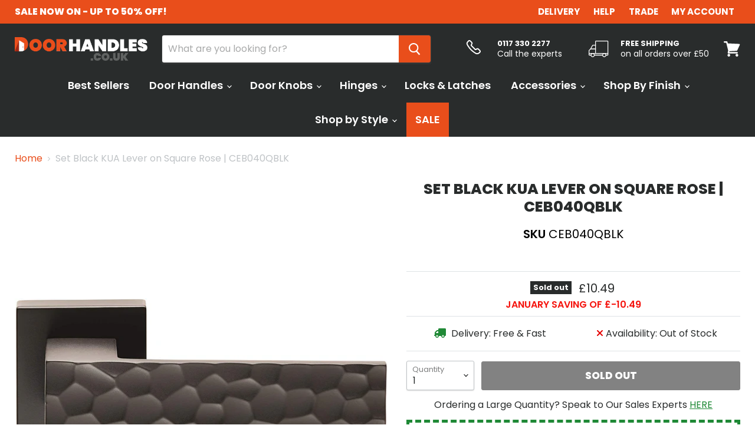

--- FILE ---
content_type: text/html; charset=utf-8
request_url: https://doorhandles.co.uk/collections/all/products/set-black-kua-lever-on-square-rose-ceb040qblk?view=_recently-viewed
body_size: 1597
content:


















  











<li
  class="productgrid--item  imagestyle--medium      productitem--emphasis  product-recently-viewed-card  show-actions--mobile"
  data-product-item
  data-product-quickshop-url="/products/set-black-kua-lever-on-square-rose-ceb040qblk"
  data-quickshop-hash="3b2e2654955a567130660acb48aaa4303626b11bd38623846e0457b9557a8c80"
  
    data-recently-viewed-card
  
>
  <div class="productitem" data-product-item-content>
    <div class="product-recently-viewed-card-time" data-product-handle="set-black-kua-lever-on-square-rose-ceb040qblk">
      <button
        class="product-recently-viewed-card-remove"
        aria-label="close"
        data-remove-recently-viewed
      >
        <svg
  aria-hidden="true"
  focusable="false"
  role="presentation"
  width="10"
  height="10"
  viewBox="0 0 10 10"
  xmlns="http://www.w3.org/2000/svg"
>
  <path d="M6.08785659,5 L9.77469752,1.31315906 L8.68684094,0.225302476 L5,3.91214341 L1.31315906,0.225302476 L0.225302476,1.31315906 L3.91214341,5 L0.225302476,8.68684094 L1.31315906,9.77469752 L5,6.08785659 L8.68684094,9.77469752 L9.77469752,8.68684094 L6.08785659,5 Z"></path>
</svg>
      </button>
    </div>
    <a
      class="productitem--image-link"
      href="/products/set-black-kua-lever-on-square-rose-ceb040qblk"
      tabindex="-1"
      data-product-page-link
    >
      <figure class="productitem--image" data-product-item-image>
        
          
          

  
    <noscript data-rimg-noscript>
      <img
        
          src="//doorhandles.co.uk/cdn/shop/products/71ZSfMetBJL._AC_SL1500_512x190.jpg?v=1616420201"
        

        alt=""
        data-rimg="noscript"
        srcset="//doorhandles.co.uk/cdn/shop/products/71ZSfMetBJL._AC_SL1500_512x190.jpg?v=1616420201 1x, //doorhandles.co.uk/cdn/shop/products/71ZSfMetBJL._AC_SL1500_1024x380.jpg?v=1616420201 2x, //doorhandles.co.uk/cdn/shop/products/71ZSfMetBJL._AC_SL1500_1495x555.jpg?v=1616420201 2.92x"
        class="productitem--image-primary"
        
        
      >
    </noscript>
  

  <img
    
      src="//doorhandles.co.uk/cdn/shop/products/71ZSfMetBJL._AC_SL1500_512x190.jpg?v=1616420201"
    
    alt=""

    
      data-rimg="lazy"
      data-rimg-scale="1"
      data-rimg-template="//doorhandles.co.uk/cdn/shop/products/71ZSfMetBJL._AC_SL1500_{size}.jpg?v=1616420201"
      data-rimg-max="1500x554"
      data-rimg-crop="false"
      
      srcset="data:image/svg+xml;utf8,<svg%20xmlns='http://www.w3.org/2000/svg'%20width='512'%20height='190'></svg>"
    

    class="productitem--image-primary"
    
    
  >



  <div data-rimg-canvas></div>


        

        























<span class="productitem__badge productitem__badge--soldout">
    Sold out
  </span>
      </figure>
    </a><div class="productitem--info">
      

      
        





























<div class="price productitem__price ">

    <div class="price__current price__current--emphasize " data-price-container>

    

    
      
      
      <span class="money selling-price" data-price>
        £10.49
      </span>
    
    
  </div>
  
  
    <div
      class="price__compare-at visible"
      data-price-compare-container
    >

      
        <span class="money price__original" data-price-original></span>
      
    </div>


    
      
      <div class="price__compare-at--hidden" data-compare-price-range-hidden>
        
          <span class="visually-hidden">Original price</span>
          <span class="money price__compare-at--min" data-price-compare-min>
            £10.49
          </span>
          -
          <span class="visually-hidden">Original price</span>
          <span class="money price__compare-at--max" data-price-compare-max>
            £10.49
          </span>
        
      </div>
      <div class="price__compare-at--hidden" data-compare-price-hidden>
        <span class="visually-hidden">Original price</span>
        <span class="money price__compare-at--single" data-price-compare>
         RRP <span class="rrp-price"></span> 
        </span>
      </div>
    
  


  
    
    <div class="price__current--hidden" data-current-price-range-hidden>
      
        <span class="money price__current--min" data-price-min>£10.49</span>
        -
        <span class="money price__current--max" data-price-max>£10.49</span>
      
    </div>
    <div class="price__current--hidden" data-current-price-hidden>
      <span class="visually-hidden">Current price</span>
      <span class="money selling-price" data-price>
        £10.49
      </span>
    </div>
  

  

  

<!--   Commented out for now as the Saving Price is showing the same across all products on category pages due to the class being generically overwritten -->
  <div class="month-saving">
    <div class="month-saving-inner">
            <p>
              January Saving of £-10.49 
            </p>
    </div>
  </div>
  
</div>


      

      <h2 class="productitem--title">
        <a href="/products/set-black-kua-lever-on-square-rose-ceb040qblk" data-product-page-link>
          Set Black KUA Lever on Square Rose | CEB040QBLK
        </a>
      </h2>

      

      

      
        <div class="productitem--ratings">
          <span class="shopify-product-reviews-badge" data-id="6590908006567">
            <span class="spr-badge">
              <span class="spr-starrating spr-badge-starrating">
                <i class="spr-icon spr-icon-star-empty"></i>
                <i class="spr-icon spr-icon-star-empty"></i>
                <i class="spr-icon spr-icon-star-empty"></i>
                <i class="spr-icon spr-icon-star-empty"></i>
                <i class="spr-icon spr-icon-star-empty"></i>
              </span>
            </span>
          </span>
        </div>
      

      
        <div class="productitem--description">
          <p></p>

          
        </div>
      
    </div>

    
  </div>

  
    <script type="application/json" data-quick-buy-settings>
      {
        "cart_redirection": false,
        "money_format": "£{{amount}}"
      }
    </script>
  
</li>

